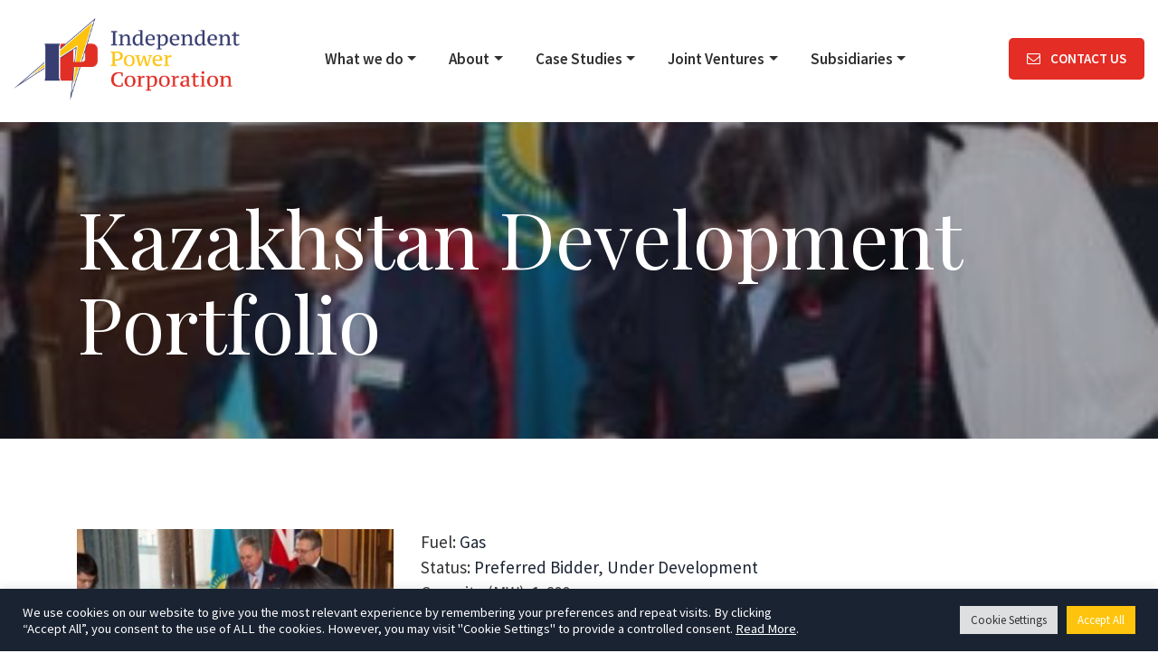

--- FILE ---
content_type: text/html; charset=UTF-8
request_url: https://indpow.co.uk/case-studies/kazakhstan-development-portfolio/
body_size: 6558
content:
<!DOCTYPE html><html lang="en-GB"><head><meta charset="UTF-8"><meta name="viewport" content="width=device-width, initial-scale=1, shrink-to-fit=no"><link rel="profile" href="http://gmpg.org/xfn/11"><meta name='robots' content='index, follow, max-image-preview:large, max-snippet:-1, max-video-preview:-1' /><link media="all" href="https://indpow.co.uk/wp-content/cache/autoptimize/css/autoptimize_361891fe87dd5b745eae09fc0562b37f.css" rel="stylesheet" /><title>Kazakhstan Development Portfolio - Independent Power Corporation</title><link rel="canonical" href="https://indpow.co.uk/case-studies/kazakhstan-development-portfolio/" /><meta property="og:locale" content="en_GB" /><meta property="og:type" content="article" /><meta property="og:title" content="Kazakhstan Development Portfolio - Independent Power Corporation" /><meta property="og:description" content="Astana, Karaganda, Temirtau and Zhezhkazgan In 2015 IPC signed an MOU with the Government of Kazakhstan to develop four 400 MW each combined cycle gas-fired power plants along the gas pipeline connecting Caspian gas to China [...]Read More... from Kazakhstan Development Portfolio" /><meta property="og:url" content="https://indpow.co.uk/case-studies/kazakhstan-development-portfolio/" /><meta property="og:site_name" content="Independent Power Corporation" /><meta property="article:modified_time" content="2022-05-23T10:26:06+00:00" /><meta property="og:image" content="https://indpow.co.uk/wp-content/uploads/2015/01/Foreign_Office_Signing_Ceremony-e1640382527448.jpg" /><meta property="og:image:width" content="316" /><meta property="og:image:height" content="211" /><meta property="og:image:type" content="image/jpeg" /><meta name="author" content="britweb-ipc" /><meta name="twitter:card" content="summary_large_image" /><meta name="twitter:label1" content="Estimated reading time" /><meta name="twitter:data1" content="1 minute" /> <script type="application/ld+json" class="yoast-schema-graph">{"@context":"https://schema.org","@graph":[{"@type":"WebSite","@id":"https://indpow.co.uk/#website","url":"https://indpow.co.uk/","name":"Independent Power Corporation","description":"","potentialAction":[{"@type":"SearchAction","target":{"@type":"EntryPoint","urlTemplate":"https://indpow.co.uk/?s={search_term_string}"},"query-input":"required name=search_term_string"}],"inLanguage":"en-GB"},{"@type":"ImageObject","inLanguage":"en-GB","@id":"https://indpow.co.uk/case-studies/kazakhstan-development-portfolio/#primaryimage","url":"https://indpow.co.uk/wp-content/uploads/2015/01/Foreign_Office_Signing_Ceremony-e1640382527448.jpg","contentUrl":"https://indpow.co.uk/wp-content/uploads/2015/01/Foreign_Office_Signing_Ceremony-e1640382527448.jpg","width":316,"height":211},{"@type":"WebPage","@id":"https://indpow.co.uk/case-studies/kazakhstan-development-portfolio/#webpage","url":"https://indpow.co.uk/case-studies/kazakhstan-development-portfolio/","name":"Kazakhstan Development Portfolio - Independent Power Corporation","isPartOf":{"@id":"https://indpow.co.uk/#website"},"primaryImageOfPage":{"@id":"https://indpow.co.uk/case-studies/kazakhstan-development-portfolio/#primaryimage"},"datePublished":"2015-01-21T16:56:00+00:00","dateModified":"2022-05-23T10:26:06+00:00","breadcrumb":{"@id":"https://indpow.co.uk/case-studies/kazakhstan-development-portfolio/#breadcrumb"},"inLanguage":"en-GB","potentialAction":[{"@type":"ReadAction","target":["https://indpow.co.uk/case-studies/kazakhstan-development-portfolio/"]}]},{"@type":"BreadcrumbList","@id":"https://indpow.co.uk/case-studies/kazakhstan-development-portfolio/#breadcrumb","itemListElement":[{"@type":"ListItem","position":1,"name":"Home","item":"https://indpow.co.uk/"},{"@type":"ListItem","position":2,"name":"Case Studies","item":"https://indpow.co.uk/all-case-studies/"},{"@type":"ListItem","position":3,"name":"Kazakhstan Development Portfolio"}]}]}</script> <link rel='dns-prefetch' href='//fonts.googleapis.com' /><link rel="alternate" title="oEmbed (JSON)" type="application/json+oembed" href="https://indpow.co.uk/wp-json/oembed/1.0/embed?url=https%3A%2F%2Findpow.co.uk%2Fcase-studies%2Fkazakhstan-development-portfolio%2F" /><link rel="alternate" title="oEmbed (XML)" type="text/xml+oembed" href="https://indpow.co.uk/wp-json/oembed/1.0/embed?url=https%3A%2F%2Findpow.co.uk%2Fcase-studies%2Fkazakhstan-development-portfolio%2F&#038;format=xml" /><link rel='stylesheet' id='google-fonts-css' href='https://fonts.googleapis.com/css2?family=Playfair+Display%3Awght%40400%3B700&#038;family=Source+Sans+Pro%3Awght%40400%3B600&#038;display=swap&#038;ver=6.9' media='all' /> <script src="https://indpow.co.uk/wp-includes/js/jquery/jquery.min.js?ver=3.7.1" id="jquery-core-js"></script> <script src="https://indpow.co.uk/wp-includes/js/jquery/jquery-migrate.min.js?ver=3.4.1" id="jquery-migrate-js"></script> <script id="cookie-law-info-js-extra">var Cli_Data = {"nn_cookie_ids":[],"cookielist":[],"non_necessary_cookies":[],"ccpaEnabled":"","ccpaRegionBased":"","ccpaBarEnabled":"","strictlyEnabled":["necessary","obligatoire"],"ccpaType":"gdpr","js_blocking":"1","custom_integration":"","triggerDomRefresh":"","secure_cookies":""};
var cli_cookiebar_settings = {"animate_speed_hide":"500","animate_speed_show":"500","background":"#1a2332","border":"#b1a6a6c2","border_on":"","button_1_button_colour":"#61a229","button_1_button_hover":"#4e8221","button_1_link_colour":"#fff","button_1_as_button":"1","button_1_new_win":"","button_2_button_colour":"#333","button_2_button_hover":"#292929","button_2_link_colour":"#ffffff","button_2_as_button":"","button_2_hidebar":"","button_3_button_colour":"#dedfe0","button_3_button_hover":"#b2b2b3","button_3_link_colour":"#333333","button_3_as_button":"1","button_3_new_win":"","button_4_button_colour":"#dedfe0","button_4_button_hover":"#b2b2b3","button_4_link_colour":"#333333","button_4_as_button":"1","button_7_button_colour":"#fec40d","button_7_button_hover":"#cb9d0a","button_7_link_colour":"#fff","button_7_as_button":"1","button_7_new_win":"","font_family":"inherit","header_fix":"","notify_animate_hide":"1","notify_animate_show":"","notify_div_id":"#cookie-law-info-bar","notify_position_horizontal":"right","notify_position_vertical":"bottom","scroll_close":"","scroll_close_reload":"","accept_close_reload":"","reject_close_reload":"","showagain_tab":"","showagain_background":"#fff","showagain_border":"#000","showagain_div_id":"#cookie-law-info-again","showagain_x_position":"100px","text":"#ffffff","show_once_yn":"","show_once":"10000","logging_on":"","as_popup":"","popup_overlay":"1","bar_heading_text":"","cookie_bar_as":"banner","popup_showagain_position":"bottom-right","widget_position":"left"};
var log_object = {"ajax_url":"https://indpow.co.uk/wp-admin/admin-ajax.php"};
//# sourceURL=cookie-law-info-js-extra</script> <script src="https://indpow.co.uk/wp-content/plugins/cookie-law-info/public/js/cookie-law-info-public.js?ver=2.1.2" id="cookie-law-info-js"></script> <script src="https://indpow.co.uk/wp-content/themes/indpow/js/slick.min.js?ver=0.31" id="slick-js"></script> <link rel="https://api.w.org/" href="https://indpow.co.uk/wp-json/" /><link rel="alternate" title="JSON" type="application/json" href="https://indpow.co.uk/wp-json/wp/v2/case-studies/222" /><link rel="EditURI" type="application/rsd+xml" title="RSD" href="https://indpow.co.uk/xmlrpc.php?rsd" /><link rel='shortlink' href='https://indpow.co.uk/?p=222' /> <script type="text/plain" data-cli-class="cli-blocker-script"  data-cli-script-type="analytics" data-cli-block="true"  data-cli-element-position="head">var _gaq = _gaq || [];
  _gaq.push(['_setAccount', 'UA-32189310-1']);
  _gaq.push(['_trackPageview']);

  (function() {
    var ga = document.createElement('script'); ga.type = 'text/javascript'; ga.async = true;
    ga.src = ('https:' == document.location.protocol ? 'https://ssl' : 'http://www') + '.google-analytics.com/ga.js';
    var s = document.getElementsByTagName('script')[0]; s.parentNode.insertBefore(ga, s);
  })();</script><meta name="mobile-web-app-capable" content="yes"><meta name="apple-mobile-web-app-capable" content="yes"><meta name="apple-mobile-web-app-title" content="Independent Power Corporation - "><link rel="icon" href="https://indpow.co.uk/wp-content/uploads/2021/12/Independent-Power-Corporation-Favicon.png" sizes="32x32" /><link rel="icon" href="https://indpow.co.uk/wp-content/uploads/2021/12/Independent-Power-Corporation-Favicon.png" sizes="192x192" /><link rel="apple-touch-icon" href="https://indpow.co.uk/wp-content/uploads/2021/12/Independent-Power-Corporation-Favicon.png" /><meta name="msapplication-TileImage" content="https://indpow.co.uk/wp-content/uploads/2021/12/Independent-Power-Corporation-Favicon.png" /><link rel="apple-touch-icon" sizes="60x60" href="/favicons/apple-touch-icon.png"><link rel="icon" type="image/png" sizes="32x32" href="/favicons/favicon-32x32.png"><link rel="icon" type="image/png" sizes="16x16" href="/favicons/favicon-16x16.png"><link rel="manifest" href="/favicons/site.webmanifest"><meta name="msapplication-TileColor" content="#da532c"><meta name="theme-color" content="#ffffff"></head><body class="wp-singular case-studies-template-default single single-case-studies postid-222 wp-custom-logo wp-embed-responsive wp-theme-understrap wp-child-theme-indpow understrap-no-sidebar" itemscope itemtype="http://schema.org/WebSite"><div class="site" id="page"><div id="wrapper-navbar"> <a class="skip-link sr-only sr-only-focusable" href="#content">Skip to content</a><nav id="main-nav" class="navbar navbar-expand-md navbar-dark bg-primary" aria-labelledby="main-nav-label"><h2 id="main-nav-label" class="sr-only"> Main Navigation</h2> <a href="https://indpow.co.uk/" class="navbar-brand custom-logo-link" rel="home"><img width="1925" height="700" src="https://indpow.co.uk/wp-content/uploads/2022/01/cropped-IPC_print.png" class="img-fluid" alt="Independent Power Corporation" decoding="async" fetchpriority="high" srcset="https://indpow.co.uk/wp-content/uploads/2022/01/cropped-IPC_print.png 1925w, https://indpow.co.uk/wp-content/uploads/2022/01/cropped-IPC_print-300x109.png 300w, https://indpow.co.uk/wp-content/uploads/2022/01/cropped-IPC_print-1024x372.png 1024w, https://indpow.co.uk/wp-content/uploads/2022/01/cropped-IPC_print-768x279.png 768w, https://indpow.co.uk/wp-content/uploads/2022/01/cropped-IPC_print-1536x559.png 1536w" sizes="(max-width: 1925px) 100vw, 1925px" /></a><div id="navbarNavDropdown" class="collapse navbar-collapse"><ul id="main-menu" class="navbar-nav"><li itemscope="itemscope" itemtype="https://www.schema.org/SiteNavigationElement" id="menu-item-102" class="menu-item menu-item-type-post_type menu-item-object-page menu-item-has-children dropdown menu-item-102 nav-item"><a title="What we do" href="#" data-toggle="dropdown" data-bs-toggle="dropdown" aria-haspopup="true" aria-expanded="false" class="dropdown-toggle nav-link" id="menu-item-dropdown-102">What we do</a><ul class="dropdown-menu" aria-labelledby="menu-item-dropdown-102" ><li itemscope="itemscope" itemtype="https://www.schema.org/SiteNavigationElement" id="menu-item-41" class="menu-item menu-item-type-post_type menu-item-object-page menu-item-41 nav-item"><a title="Overview" href="https://indpow.co.uk/what-we-do/" class="dropdown-item">Overview</a></li><li itemscope="itemscope" itemtype="https://www.schema.org/SiteNavigationElement" id="menu-item-100" class="menu-item menu-item-type-post_type menu-item-object-page menu-item-100 nav-item"><a title="Operational Capabilties" href="https://indpow.co.uk/operational-capabilties/" class="dropdown-item">Operational Capabilties</a></li><li itemscope="itemscope" itemtype="https://www.schema.org/SiteNavigationElement" id="menu-item-101" class="menu-item menu-item-type-post_type menu-item-object-page menu-item-101 nav-item"><a title="Commercial Capabilities" href="https://indpow.co.uk/commercial-capabilities/" class="dropdown-item">Commercial Capabilities</a></li></ul></li><li itemscope="itemscope" itemtype="https://www.schema.org/SiteNavigationElement" id="menu-item-231" class="menu-item menu-item-type-custom menu-item-object-custom menu-item-has-children dropdown menu-item-231 nav-item"><a title="About" href="#" data-toggle="dropdown" data-bs-toggle="dropdown" aria-haspopup="true" aria-expanded="false" class="dropdown-toggle nav-link" id="menu-item-dropdown-231">About</a><ul class="dropdown-menu" aria-labelledby="menu-item-dropdown-231" ><li itemscope="itemscope" itemtype="https://www.schema.org/SiteNavigationElement" id="menu-item-34" class="menu-item menu-item-type-post_type menu-item-object-page menu-item-34 nav-item"><a title="About Us" href="https://indpow.co.uk/about-us/" class="dropdown-item">About Us</a></li><li itemscope="itemscope" itemtype="https://www.schema.org/SiteNavigationElement" id="menu-item-36" class="menu-item menu-item-type-post_type menu-item-object-page menu-item-36 nav-item"><a title="Our Values" href="https://indpow.co.uk/our-values/" class="dropdown-item">Our Values</a></li><li itemscope="itemscope" itemtype="https://www.schema.org/SiteNavigationElement" id="menu-item-528" class="menu-item menu-item-type-post_type menu-item-object-page menu-item-528 nav-item"><a title="News" href="https://indpow.co.uk/news/" class="dropdown-item">News</a></li></ul></li><li itemscope="itemscope" itemtype="https://www.schema.org/SiteNavigationElement" id="menu-item-35" class="menu-item menu-item-type-post_type menu-item-object-page menu-item-has-children dropdown menu-item-35 nav-item"><a title="Case Studies" href="#" data-toggle="dropdown" data-bs-toggle="dropdown" aria-haspopup="true" aria-expanded="false" class="dropdown-toggle nav-link" id="menu-item-dropdown-35">Case Studies</a><ul class="dropdown-menu" aria-labelledby="menu-item-dropdown-35" ><li itemscope="itemscope" itemtype="https://www.schema.org/SiteNavigationElement" id="menu-item-480" class="menu-item menu-item-type-post_type menu-item-object-page menu-item-480 nav-item"><a title="Summary" href="https://indpow.co.uk/case-studies/" class="dropdown-item">Summary</a></li><li itemscope="itemscope" itemtype="https://www.schema.org/SiteNavigationElement" id="menu-item-464" class="menu-item menu-item-type-taxonomy menu-item-object-project_status menu-item-464 nav-item"><a title="Completed Projects" href="https://indpow.co.uk/project_status/completed/" class="dropdown-item">Completed Projects</a></li><li itemscope="itemscope" itemtype="https://www.schema.org/SiteNavigationElement" id="menu-item-463" class="menu-item menu-item-type-taxonomy menu-item-object-project_status menu-item-463 nav-item"><a title="Under Development" href="https://indpow.co.uk/project_status/under-development/" class="dropdown-item">Under Development</a></li></ul></li><li itemscope="itemscope" itemtype="https://www.schema.org/SiteNavigationElement" id="menu-item-241" class="menu-item menu-item-type-custom menu-item-object-custom menu-item-has-children dropdown menu-item-241 nav-item"><a title="Joint Ventures" href="#" data-toggle="dropdown" data-bs-toggle="dropdown" aria-haspopup="true" aria-expanded="false" class="dropdown-toggle nav-link" id="menu-item-dropdown-241">Joint Ventures</a><ul class="dropdown-menu" aria-labelledby="menu-item-dropdown-241" ><li itemscope="itemscope" itemtype="https://www.schema.org/SiteNavigationElement" id="menu-item-240" class="menu-item menu-item-type-post_type menu-item-object-page menu-item-240 nav-item"><a title="Marine Low Carbon Power Company" href="https://indpow.co.uk/marine-low-carbon-company-ltd/" class="dropdown-item">Marine Low Carbon Power Company</a></li><li itemscope="itemscope" itemtype="https://www.schema.org/SiteNavigationElement" id="menu-item-245" class="menu-item menu-item-type-post_type menu-item-object-page menu-item-245 nav-item"><a title="Nebras Power-IPC Developments" href="https://indpow.co.uk/nebras-power-ipc-developments-ltd/" class="dropdown-item">Nebras Power-IPC Developments</a></li><li itemscope="itemscope" itemtype="https://www.schema.org/SiteNavigationElement" id="menu-item-252" class="menu-item menu-item-type-post_type menu-item-object-page menu-item-252 nav-item"><a title="Hecate Independent Power" href="https://indpow.co.uk/hecate-independent-power-ltd/" class="dropdown-item">Hecate Independent Power</a></li></ul></li><li itemscope="itemscope" itemtype="https://www.schema.org/SiteNavigationElement" id="menu-item-173" class="menu-item menu-item-type-custom menu-item-object-custom menu-item-has-children dropdown menu-item-173 nav-item"><a title="Subsidiaries" href="#" data-toggle="dropdown" data-bs-toggle="dropdown" aria-haspopup="true" aria-expanded="false" class="dropdown-toggle nav-link" id="menu-item-dropdown-173">Subsidiaries</a><ul class="dropdown-menu" aria-labelledby="menu-item-dropdown-173" ><li itemscope="itemscope" itemtype="https://www.schema.org/SiteNavigationElement" id="menu-item-37" class="menu-item menu-item-type-post_type menu-item-object-page menu-item-37 nav-item"><a title="Independent Power Operations Limited" href="https://indpow.co.uk/ipol/" class="dropdown-item">Independent Power Operations Limited</a></li><li itemscope="itemscope" itemtype="https://www.schema.org/SiteNavigationElement" id="menu-item-177" class="menu-item menu-item-type-post_type menu-item-object-page menu-item-177 nav-item"><a title="Cascade Hydro" href="https://indpow.co.uk/cascade-hydro-ltd/" class="dropdown-item">Cascade Hydro</a></li></ul></li></ul></div> <button class="navbar-toggler" type="button" data-toggle="collapse" data-target="#navbarNavDropdown" aria-controls="navbarNavDropdown" aria-expanded="false" aria-label="Toggle navigation"> <i class="fa fa-bars" aria-hidden="true"></i> </button><p class="tel-cta"><a class="btn button" href="/contact-us/"><i class="fa fa-envelope-o" aria-hidden="true"></i> Contact us</a></p></nav></div><div class="wrapper" id="single-wrapper"><div class="container" id="content" tabindex="-1"><div class="row"><div class="col-md content-area" id="primary"><main class="site-main" id="main"><article class="post-222 case-studies type-case-studies status-publish has-post-thumbnail hentry country-kazakhstan project_status-preferred-bidder project_status-under-development fuel-gas" id="post-222"><header class="entry-header full-width title-banner"><div class="bg-container" style="background-image: url('https://indpow.co.uk/wp-content/uploads/2015/01/Foreign_Office_Signing_Ceremony-e1640382527448.jpg');"></div><div class="container"><h1 class="entry-title">Kazakhstan Development Portfolio</h1></div></header><div class="row"><div class="col-md-4"> <img width="316" height="211" src="https://indpow.co.uk/wp-content/uploads/2015/01/Foreign_Office_Signing_Ceremony-e1640382527448.jpg" class="attachment-large size-large wp-post-image" alt="" decoding="async" srcset="https://indpow.co.uk/wp-content/uploads/2015/01/Foreign_Office_Signing_Ceremony-e1640382527448.jpg 316w, https://indpow.co.uk/wp-content/uploads/2015/01/Foreign_Office_Signing_Ceremony-e1640382527448-300x200.jpg 300w" sizes="(max-width: 316px) 100vw, 316px" /></div><div class="col-md-8"><div class="entry-content"><div class="project-stats"><p>Fuel: <a href="https://indpow.co.uk/case-studies//gas/" rel="tag">Gas</a></p><p>Status: <a href="https://indpow.co.uk/project_status/preferred-bidder/" rel="tag">Preferred Bidder</a>, <a href="https://indpow.co.uk/project_status/under-development/" rel="tag">Under Development</a></p><p>Capacity (MW): 1,600</p><p>Start date: 2015</p></div><h2 class="wp-block-heading">Astana, Karaganda, Temirtau and Zhezhkazgan</h2><p>In 2015 IPC signed an MOU with the Government of Kazakhstan to develop four 400 MW each combined cycle gas-fired power plants along the gas pipeline connecting Caspian gas to China</p></div></div></div><footer class="entry-footer"></footer></article></main></div></div></div></div></div> <script type="speculationrules">{"prefetch":[{"source":"document","where":{"and":[{"href_matches":"/*"},{"not":{"href_matches":["/wp-*.php","/wp-admin/*","/wp-content/uploads/*","/wp-content/*","/wp-content/plugins/*","/wp-content/themes/indpow/*","/wp-content/themes/understrap/*","/*\\?(.+)"]}},{"not":{"selector_matches":"a[rel~=\"nofollow\"]"}},{"not":{"selector_matches":".no-prefetch, .no-prefetch a"}}]},"eagerness":"conservative"}]}</script> <div id="cookie-law-info-bar" data-nosnippet="true"><span><div class="cli-bar-container cli-style-v2"><div class="cli-bar-message">We use cookies on our website to give you the most relevant experience by remembering your preferences and repeat visits. By clicking “Accept All”, you consent to the use of ALL the cookies. However, you may visit "Cookie Settings" to provide a controlled consent. <a href="/privacy-policy/" id="CONSTANT_OPEN_URL" target="_blank" class="cli-plugin-main-link">Read More</a>.</div><div class="cli-bar-btn_container"><a role='button' class="medium cli-plugin-button cli-plugin-main-button cli_settings_button" style="margin:0px 5px 0px 0px">Cookie Settings</a><a id="wt-cli-accept-all-btn" role='button' data-cli_action="accept_all" class="wt-cli-element medium cli-plugin-button wt-cli-accept-all-btn cookie_action_close_header cli_action_button">Accept All</a></div></div></span></div><div id="cookie-law-info-again" data-nosnippet="true"><span id="cookie_hdr_showagain">Manage consent</span></div><div class="cli-modal" data-nosnippet="true" id="cliSettingsPopup" tabindex="-1" role="dialog" aria-labelledby="cliSettingsPopup" aria-hidden="true"><div class="cli-modal-dialog" role="document"><div class="cli-modal-content cli-bar-popup"> <button type="button" class="cli-modal-close" id="cliModalClose"> <svg class="" viewBox="0 0 24 24"><path d="M19 6.41l-1.41-1.41-5.59 5.59-5.59-5.59-1.41 1.41 5.59 5.59-5.59 5.59 1.41 1.41 5.59-5.59 5.59 5.59 1.41-1.41-5.59-5.59z"></path><path d="M0 0h24v24h-24z" fill="none"></path></svg> <span class="wt-cli-sr-only">Close</span> </button><div class="cli-modal-body"><div class="cli-container-fluid cli-tab-container"><div class="cli-row"><div class="cli-col-12 cli-align-items-stretch cli-px-0"><div class="cli-privacy-overview"><h4>Privacy Overview</h4><div class="cli-privacy-content"><div class="cli-privacy-content-text">This website uses cookies to improve your experience while you navigate through the website. Out of these, the cookies that are categorized as necessary are stored on your browser as they are essential for the working of basic functionalities of the website. We also use third-party cookies that help us analyze and understand how you use this website. These cookies will be stored in your browser only with your consent. You also have the option to opt-out of these cookies. But opting out of some of these cookies may affect your browsing experience.</div></div> <a class="cli-privacy-readmore" aria-label="Show more" role="button" data-readmore-text="Show more" data-readless-text="Show less"></a></div></div><div class="cli-col-12 cli-align-items-stretch cli-px-0 cli-tab-section-container"><div class="cli-tab-section"><div class="cli-tab-header"> <a role="button" tabindex="0" class="cli-nav-link cli-settings-mobile" data-target="necessary" data-toggle="cli-toggle-tab"> Necessary </a><div class="wt-cli-necessary-checkbox"> <input type="checkbox" class="cli-user-preference-checkbox"  id="wt-cli-checkbox-necessary" data-id="checkbox-necessary" checked="checked"  /> <label class="form-check-label" for="wt-cli-checkbox-necessary">Necessary</label></div> <span class="cli-necessary-caption">Always Enabled</span></div><div class="cli-tab-content"><div class="cli-tab-pane cli-fade" data-id="necessary"><div class="wt-cli-cookie-description"> Necessary cookies are absolutely essential for the website to function properly. These cookies ensure basic functionalities and security features of the website, anonymously.<table class="cookielawinfo-row-cat-table cookielawinfo-winter"><thead><tr><th class="cookielawinfo-column-1">Cookie</th><th class="cookielawinfo-column-3">Duration</th><th class="cookielawinfo-column-4">Description</th></tr></thead><tbody><tr class="cookielawinfo-row"><td class="cookielawinfo-column-1">cookielawinfo-checkbox-analytics</td><td class="cookielawinfo-column-3">11 months</td><td class="cookielawinfo-column-4">This cookie is set by GDPR Cookie Consent plugin. The cookie is used to store the user consent for the cookies in the category "Analytics".</td></tr><tr class="cookielawinfo-row"><td class="cookielawinfo-column-1">cookielawinfo-checkbox-functional</td><td class="cookielawinfo-column-3">11 months</td><td class="cookielawinfo-column-4">The cookie is set by GDPR cookie consent to record the user consent for the cookies in the category "Functional".</td></tr><tr class="cookielawinfo-row"><td class="cookielawinfo-column-1">cookielawinfo-checkbox-necessary</td><td class="cookielawinfo-column-3">11 months</td><td class="cookielawinfo-column-4">This cookie is set by GDPR Cookie Consent plugin. The cookies is used to store the user consent for the cookies in the category "Necessary".</td></tr><tr class="cookielawinfo-row"><td class="cookielawinfo-column-1">cookielawinfo-checkbox-others</td><td class="cookielawinfo-column-3">11 months</td><td class="cookielawinfo-column-4">This cookie is set by GDPR Cookie Consent plugin. The cookie is used to store the user consent for the cookies in the category "Other.</td></tr><tr class="cookielawinfo-row"><td class="cookielawinfo-column-1">cookielawinfo-checkbox-performance</td><td class="cookielawinfo-column-3">11 months</td><td class="cookielawinfo-column-4">This cookie is set by GDPR Cookie Consent plugin. The cookie is used to store the user consent for the cookies in the category "Performance".</td></tr><tr class="cookielawinfo-row"><td class="cookielawinfo-column-1">viewed_cookie_policy</td><td class="cookielawinfo-column-3">11 months</td><td class="cookielawinfo-column-4">The cookie is set by the GDPR Cookie Consent plugin and is used to store whether or not user has consented to the use of cookies. It does not store any personal data.</td></tr></tbody></table></div></div></div></div><div class="cli-tab-section"><div class="cli-tab-header"> <a role="button" tabindex="0" class="cli-nav-link cli-settings-mobile" data-target="functional" data-toggle="cli-toggle-tab"> Functional </a><div class="cli-switch"> <input type="checkbox" id="wt-cli-checkbox-functional" class="cli-user-preference-checkbox"  data-id="checkbox-functional" /> <label for="wt-cli-checkbox-functional" class="cli-slider" data-cli-enable="Enabled" data-cli-disable="Disabled"><span class="wt-cli-sr-only">Functional</span></label></div></div><div class="cli-tab-content"><div class="cli-tab-pane cli-fade" data-id="functional"><div class="wt-cli-cookie-description"> Functional cookies help to perform certain functionalities like sharing the content of the website on social media platforms, collect feedbacks, and other third-party features.</div></div></div></div><div class="cli-tab-section"><div class="cli-tab-header"> <a role="button" tabindex="0" class="cli-nav-link cli-settings-mobile" data-target="performance" data-toggle="cli-toggle-tab"> Performance </a><div class="cli-switch"> <input type="checkbox" id="wt-cli-checkbox-performance" class="cli-user-preference-checkbox"  data-id="checkbox-performance" /> <label for="wt-cli-checkbox-performance" class="cli-slider" data-cli-enable="Enabled" data-cli-disable="Disabled"><span class="wt-cli-sr-only">Performance</span></label></div></div><div class="cli-tab-content"><div class="cli-tab-pane cli-fade" data-id="performance"><div class="wt-cli-cookie-description"> Performance cookies are used to understand and analyze the key performance indexes of the website which helps in delivering a better user experience for the visitors.</div></div></div></div><div class="cli-tab-section"><div class="cli-tab-header"> <a role="button" tabindex="0" class="cli-nav-link cli-settings-mobile" data-target="analytics" data-toggle="cli-toggle-tab"> Analytics </a><div class="cli-switch"> <input type="checkbox" id="wt-cli-checkbox-analytics" class="cli-user-preference-checkbox"  data-id="checkbox-analytics" checked='checked' /> <label for="wt-cli-checkbox-analytics" class="cli-slider" data-cli-enable="Enabled" data-cli-disable="Disabled"><span class="wt-cli-sr-only">Analytics</span></label></div></div><div class="cli-tab-content"><div class="cli-tab-pane cli-fade" data-id="analytics"><div class="wt-cli-cookie-description"> Analytical cookies are used to understand how visitors interact with the website. These cookies help provide information on metrics the number of visitors, bounce rate, traffic source, etc.</div></div></div></div><div class="cli-tab-section"><div class="cli-tab-header"> <a role="button" tabindex="0" class="cli-nav-link cli-settings-mobile" data-target="others" data-toggle="cli-toggle-tab"> Others </a><div class="cli-switch"> <input type="checkbox" id="wt-cli-checkbox-others" class="cli-user-preference-checkbox"  data-id="checkbox-others" /> <label for="wt-cli-checkbox-others" class="cli-slider" data-cli-enable="Enabled" data-cli-disable="Disabled"><span class="wt-cli-sr-only">Others</span></label></div></div><div class="cli-tab-content"><div class="cli-tab-pane cli-fade" data-id="others"><div class="wt-cli-cookie-description"> Other uncategorized cookies are those that are being analyzed and have not been classified into a category as yet.</div></div></div></div></div></div></div></div><div class="cli-modal-footer"><div class="wt-cli-element cli-container-fluid cli-tab-container"><div class="cli-row"><div class="cli-col-12 cli-align-items-stretch cli-px-0"><div class="cli-tab-footer wt-cli-privacy-overview-actions"> <a id="wt-cli-privacy-save-btn" role="button" tabindex="0" data-cli-action="accept" class="wt-cli-privacy-btn cli_setting_save_button wt-cli-privacy-accept-btn cli-btn">SAVE &amp; ACCEPT</a></div></div></div></div></div></div></div></div><div class="cli-modal-backdrop cli-fade cli-settings-overlay"></div><div class="cli-modal-backdrop cli-fade cli-popupbar-overlay"></div> <script src="https://indpow.co.uk/wp-content/themes/indpow/js/child-theme.min.js?ver=0.31" id="child-understrap-scripts-js"></script> </body></html>